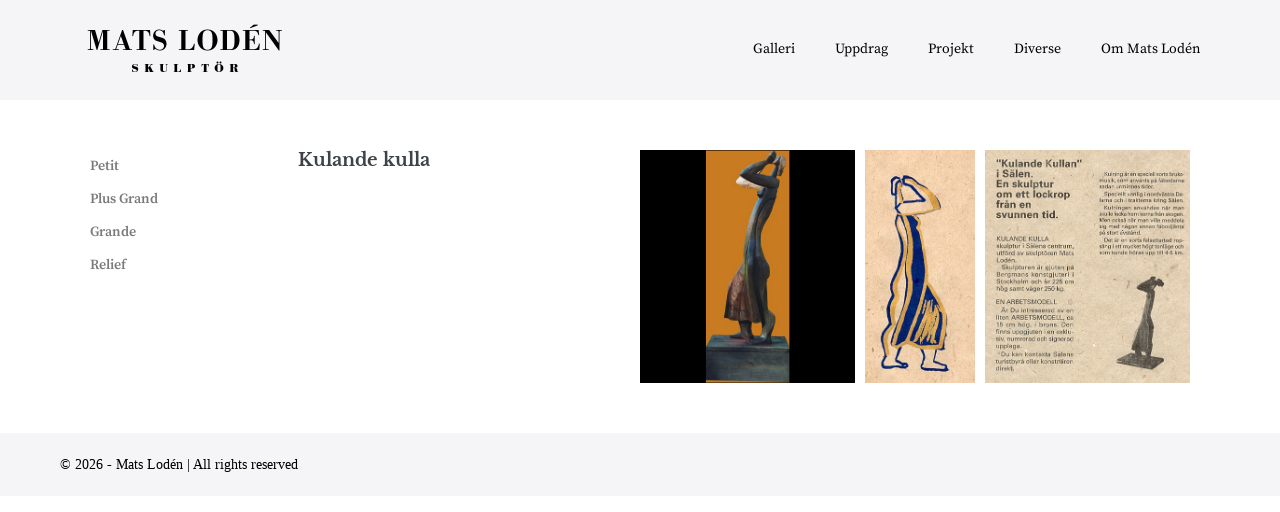

--- FILE ---
content_type: text/html; charset=UTF-8
request_url: https://www.matsloden.com/kulande-kulla/
body_size: 10900
content:
<!DOCTYPE html>

<html lang="en-US">

<head>
	<meta charset="UTF-8">
	<meta name="viewport" content="width=device-width, initial-scale=1">
	<link rel="profile" href="http://gmpg.org/xfn/11">
	<title>Kulande kulla &#8211; Mats Lodén</title>
<meta name='robots' content='max-image-preview:large' />
<link rel='dns-prefetch' href='//www.googletagmanager.com' />
<link rel="alternate" type="application/rss+xml" title="Mats Lodén &raquo; Feed" href="https://www.matsloden.com/feed/" />
<link rel="alternate" type="application/rss+xml" title="Mats Lodén &raquo; Comments Feed" href="https://www.matsloden.com/comments/feed/" />
<link rel="alternate" title="oEmbed (JSON)" type="application/json+oembed" href="https://www.matsloden.com/wp-json/oembed/1.0/embed?url=https%3A%2F%2Fwww.matsloden.com%2Fkulande-kulla%2F" />
<link rel="alternate" title="oEmbed (XML)" type="text/xml+oembed" href="https://www.matsloden.com/wp-json/oembed/1.0/embed?url=https%3A%2F%2Fwww.matsloden.com%2Fkulande-kulla%2F&#038;format=xml" />
		<style class="wpbf-google-fonts">@font-face{font-family:'Libre Baskerville';font-style:normal;font-weight:700;font-display:swap;src:url(https://usercontent.one/wp/www.matsloden.com/wp-content/fonts/libre-baskerville/kmKiZrc3Hgbbcjq75U4uslyuy4kn0qviTgY5KcCsww.woff2) format('woff2');unicode-range:U+0100-02AF,U+0304,U+0308,U+0329,U+1E00-1E9F,U+1EF2-1EFF,U+2020,U+20A0-20AB,U+20AD-20C0,U+2113,U+2C60-2C7F,U+A720-A7FF;}@font-face{font-family:'Libre Baskerville';font-style:normal;font-weight:700;font-display:swap;src:url(https://usercontent.one/wp/www.matsloden.com/wp-content/fonts/libre-baskerville/kmKiZrc3Hgbbcjq75U4uslyuy4kn0qviTgY3KcA.woff2) format('woff2');unicode-range:U+0000-00FF,U+0131,U+0152-0153,U+02BB-02BC,U+02C6,U+02DA,U+02DC,U+0304,U+0308,U+0329,U+2000-206F,U+2074,U+20AC,U+2122,U+2191,U+2193,U+2212,U+2215,U+FEFF,U+FFFD;}</style>
		<style id='wp-img-auto-sizes-contain-inline-css'>
img:is([sizes=auto i],[sizes^="auto," i]){contain-intrinsic-size:3000px 1500px}
/*# sourceURL=wp-img-auto-sizes-contain-inline-css */
</style>
<style id='wp-emoji-styles-inline-css'>

	img.wp-smiley, img.emoji {
		display: inline !important;
		border: none !important;
		box-shadow: none !important;
		height: 1em !important;
		width: 1em !important;
		margin: 0 0.07em !important;
		vertical-align: -0.1em !important;
		background: none !important;
		padding: 0 !important;
	}
/*# sourceURL=wp-emoji-styles-inline-css */
</style>
<style id='global-styles-inline-css'>
:root{--wp--preset--aspect-ratio--square: 1;--wp--preset--aspect-ratio--4-3: 4/3;--wp--preset--aspect-ratio--3-4: 3/4;--wp--preset--aspect-ratio--3-2: 3/2;--wp--preset--aspect-ratio--2-3: 2/3;--wp--preset--aspect-ratio--16-9: 16/9;--wp--preset--aspect-ratio--9-16: 9/16;--wp--preset--color--black: #000000;--wp--preset--color--cyan-bluish-gray: #abb8c3;--wp--preset--color--white: #ffffff;--wp--preset--color--pale-pink: #f78da7;--wp--preset--color--vivid-red: #cf2e2e;--wp--preset--color--luminous-vivid-orange: #ff6900;--wp--preset--color--luminous-vivid-amber: #fcb900;--wp--preset--color--light-green-cyan: #7bdcb5;--wp--preset--color--vivid-green-cyan: #00d084;--wp--preset--color--pale-cyan-blue: #8ed1fc;--wp--preset--color--vivid-cyan-blue: #0693e3;--wp--preset--color--vivid-purple: #9b51e0;--wp--preset--gradient--vivid-cyan-blue-to-vivid-purple: linear-gradient(135deg,rgb(6,147,227) 0%,rgb(155,81,224) 100%);--wp--preset--gradient--light-green-cyan-to-vivid-green-cyan: linear-gradient(135deg,rgb(122,220,180) 0%,rgb(0,208,130) 100%);--wp--preset--gradient--luminous-vivid-amber-to-luminous-vivid-orange: linear-gradient(135deg,rgb(252,185,0) 0%,rgb(255,105,0) 100%);--wp--preset--gradient--luminous-vivid-orange-to-vivid-red: linear-gradient(135deg,rgb(255,105,0) 0%,rgb(207,46,46) 100%);--wp--preset--gradient--very-light-gray-to-cyan-bluish-gray: linear-gradient(135deg,rgb(238,238,238) 0%,rgb(169,184,195) 100%);--wp--preset--gradient--cool-to-warm-spectrum: linear-gradient(135deg,rgb(74,234,220) 0%,rgb(151,120,209) 20%,rgb(207,42,186) 40%,rgb(238,44,130) 60%,rgb(251,105,98) 80%,rgb(254,248,76) 100%);--wp--preset--gradient--blush-light-purple: linear-gradient(135deg,rgb(255,206,236) 0%,rgb(152,150,240) 100%);--wp--preset--gradient--blush-bordeaux: linear-gradient(135deg,rgb(254,205,165) 0%,rgb(254,45,45) 50%,rgb(107,0,62) 100%);--wp--preset--gradient--luminous-dusk: linear-gradient(135deg,rgb(255,203,112) 0%,rgb(199,81,192) 50%,rgb(65,88,208) 100%);--wp--preset--gradient--pale-ocean: linear-gradient(135deg,rgb(255,245,203) 0%,rgb(182,227,212) 50%,rgb(51,167,181) 100%);--wp--preset--gradient--electric-grass: linear-gradient(135deg,rgb(202,248,128) 0%,rgb(113,206,126) 100%);--wp--preset--gradient--midnight: linear-gradient(135deg,rgb(2,3,129) 0%,rgb(40,116,252) 100%);--wp--preset--font-size--small: 14px;--wp--preset--font-size--medium: 20px;--wp--preset--font-size--large: 20px;--wp--preset--font-size--x-large: 42px;--wp--preset--font-size--tiny: 12px;--wp--preset--font-size--regular: 16px;--wp--preset--font-size--larger: 32px;--wp--preset--font-size--extra: 44px;--wp--preset--spacing--20: 0.44rem;--wp--preset--spacing--30: 0.67rem;--wp--preset--spacing--40: 1rem;--wp--preset--spacing--50: 1.5rem;--wp--preset--spacing--60: 2.25rem;--wp--preset--spacing--70: 3.38rem;--wp--preset--spacing--80: 5.06rem;--wp--preset--shadow--natural: 6px 6px 9px rgba(0, 0, 0, 0.2);--wp--preset--shadow--deep: 12px 12px 50px rgba(0, 0, 0, 0.4);--wp--preset--shadow--sharp: 6px 6px 0px rgba(0, 0, 0, 0.2);--wp--preset--shadow--outlined: 6px 6px 0px -3px rgb(255, 255, 255), 6px 6px rgb(0, 0, 0);--wp--preset--shadow--crisp: 6px 6px 0px rgb(0, 0, 0);}:root { --wp--style--global--content-size: 1000px;--wp--style--global--wide-size: 1400px; }:where(body) { margin: 0; }.wp-site-blocks > .alignleft { float: left; margin-right: 2em; }.wp-site-blocks > .alignright { float: right; margin-left: 2em; }.wp-site-blocks > .aligncenter { justify-content: center; margin-left: auto; margin-right: auto; }:where(.wp-site-blocks) > * { margin-block-start: 24px; margin-block-end: 0; }:where(.wp-site-blocks) > :first-child { margin-block-start: 0; }:where(.wp-site-blocks) > :last-child { margin-block-end: 0; }:root { --wp--style--block-gap: 24px; }:root :where(.is-layout-flow) > :first-child{margin-block-start: 0;}:root :where(.is-layout-flow) > :last-child{margin-block-end: 0;}:root :where(.is-layout-flow) > *{margin-block-start: 24px;margin-block-end: 0;}:root :where(.is-layout-constrained) > :first-child{margin-block-start: 0;}:root :where(.is-layout-constrained) > :last-child{margin-block-end: 0;}:root :where(.is-layout-constrained) > *{margin-block-start: 24px;margin-block-end: 0;}:root :where(.is-layout-flex){gap: 24px;}:root :where(.is-layout-grid){gap: 24px;}.is-layout-flow > .alignleft{float: left;margin-inline-start: 0;margin-inline-end: 2em;}.is-layout-flow > .alignright{float: right;margin-inline-start: 2em;margin-inline-end: 0;}.is-layout-flow > .aligncenter{margin-left: auto !important;margin-right: auto !important;}.is-layout-constrained > .alignleft{float: left;margin-inline-start: 0;margin-inline-end: 2em;}.is-layout-constrained > .alignright{float: right;margin-inline-start: 2em;margin-inline-end: 0;}.is-layout-constrained > .aligncenter{margin-left: auto !important;margin-right: auto !important;}.is-layout-constrained > :where(:not(.alignleft):not(.alignright):not(.alignfull)){max-width: var(--wp--style--global--content-size);margin-left: auto !important;margin-right: auto !important;}.is-layout-constrained > .alignwide{max-width: var(--wp--style--global--wide-size);}body .is-layout-flex{display: flex;}.is-layout-flex{flex-wrap: wrap;align-items: center;}.is-layout-flex > :is(*, div){margin: 0;}body .is-layout-grid{display: grid;}.is-layout-grid > :is(*, div){margin: 0;}body{padding-top: 0px;padding-right: 0px;padding-bottom: 0px;padding-left: 0px;}a:where(:not(.wp-element-button)){text-decoration: underline;}:root :where(.wp-element-button, .wp-block-button__link){background-color: #32373c;border-width: 0;color: #fff;font-family: inherit;font-size: inherit;font-style: inherit;font-weight: inherit;letter-spacing: inherit;line-height: inherit;padding-top: calc(0.667em + 2px);padding-right: calc(1.333em + 2px);padding-bottom: calc(0.667em + 2px);padding-left: calc(1.333em + 2px);text-decoration: none;text-transform: inherit;}.has-black-color{color: var(--wp--preset--color--black) !important;}.has-cyan-bluish-gray-color{color: var(--wp--preset--color--cyan-bluish-gray) !important;}.has-white-color{color: var(--wp--preset--color--white) !important;}.has-pale-pink-color{color: var(--wp--preset--color--pale-pink) !important;}.has-vivid-red-color{color: var(--wp--preset--color--vivid-red) !important;}.has-luminous-vivid-orange-color{color: var(--wp--preset--color--luminous-vivid-orange) !important;}.has-luminous-vivid-amber-color{color: var(--wp--preset--color--luminous-vivid-amber) !important;}.has-light-green-cyan-color{color: var(--wp--preset--color--light-green-cyan) !important;}.has-vivid-green-cyan-color{color: var(--wp--preset--color--vivid-green-cyan) !important;}.has-pale-cyan-blue-color{color: var(--wp--preset--color--pale-cyan-blue) !important;}.has-vivid-cyan-blue-color{color: var(--wp--preset--color--vivid-cyan-blue) !important;}.has-vivid-purple-color{color: var(--wp--preset--color--vivid-purple) !important;}.has-black-background-color{background-color: var(--wp--preset--color--black) !important;}.has-cyan-bluish-gray-background-color{background-color: var(--wp--preset--color--cyan-bluish-gray) !important;}.has-white-background-color{background-color: var(--wp--preset--color--white) !important;}.has-pale-pink-background-color{background-color: var(--wp--preset--color--pale-pink) !important;}.has-vivid-red-background-color{background-color: var(--wp--preset--color--vivid-red) !important;}.has-luminous-vivid-orange-background-color{background-color: var(--wp--preset--color--luminous-vivid-orange) !important;}.has-luminous-vivid-amber-background-color{background-color: var(--wp--preset--color--luminous-vivid-amber) !important;}.has-light-green-cyan-background-color{background-color: var(--wp--preset--color--light-green-cyan) !important;}.has-vivid-green-cyan-background-color{background-color: var(--wp--preset--color--vivid-green-cyan) !important;}.has-pale-cyan-blue-background-color{background-color: var(--wp--preset--color--pale-cyan-blue) !important;}.has-vivid-cyan-blue-background-color{background-color: var(--wp--preset--color--vivid-cyan-blue) !important;}.has-vivid-purple-background-color{background-color: var(--wp--preset--color--vivid-purple) !important;}.has-black-border-color{border-color: var(--wp--preset--color--black) !important;}.has-cyan-bluish-gray-border-color{border-color: var(--wp--preset--color--cyan-bluish-gray) !important;}.has-white-border-color{border-color: var(--wp--preset--color--white) !important;}.has-pale-pink-border-color{border-color: var(--wp--preset--color--pale-pink) !important;}.has-vivid-red-border-color{border-color: var(--wp--preset--color--vivid-red) !important;}.has-luminous-vivid-orange-border-color{border-color: var(--wp--preset--color--luminous-vivid-orange) !important;}.has-luminous-vivid-amber-border-color{border-color: var(--wp--preset--color--luminous-vivid-amber) !important;}.has-light-green-cyan-border-color{border-color: var(--wp--preset--color--light-green-cyan) !important;}.has-vivid-green-cyan-border-color{border-color: var(--wp--preset--color--vivid-green-cyan) !important;}.has-pale-cyan-blue-border-color{border-color: var(--wp--preset--color--pale-cyan-blue) !important;}.has-vivid-cyan-blue-border-color{border-color: var(--wp--preset--color--vivid-cyan-blue) !important;}.has-vivid-purple-border-color{border-color: var(--wp--preset--color--vivid-purple) !important;}.has-vivid-cyan-blue-to-vivid-purple-gradient-background{background: var(--wp--preset--gradient--vivid-cyan-blue-to-vivid-purple) !important;}.has-light-green-cyan-to-vivid-green-cyan-gradient-background{background: var(--wp--preset--gradient--light-green-cyan-to-vivid-green-cyan) !important;}.has-luminous-vivid-amber-to-luminous-vivid-orange-gradient-background{background: var(--wp--preset--gradient--luminous-vivid-amber-to-luminous-vivid-orange) !important;}.has-luminous-vivid-orange-to-vivid-red-gradient-background{background: var(--wp--preset--gradient--luminous-vivid-orange-to-vivid-red) !important;}.has-very-light-gray-to-cyan-bluish-gray-gradient-background{background: var(--wp--preset--gradient--very-light-gray-to-cyan-bluish-gray) !important;}.has-cool-to-warm-spectrum-gradient-background{background: var(--wp--preset--gradient--cool-to-warm-spectrum) !important;}.has-blush-light-purple-gradient-background{background: var(--wp--preset--gradient--blush-light-purple) !important;}.has-blush-bordeaux-gradient-background{background: var(--wp--preset--gradient--blush-bordeaux) !important;}.has-luminous-dusk-gradient-background{background: var(--wp--preset--gradient--luminous-dusk) !important;}.has-pale-ocean-gradient-background{background: var(--wp--preset--gradient--pale-ocean) !important;}.has-electric-grass-gradient-background{background: var(--wp--preset--gradient--electric-grass) !important;}.has-midnight-gradient-background{background: var(--wp--preset--gradient--midnight) !important;}.has-small-font-size{font-size: var(--wp--preset--font-size--small) !important;}.has-medium-font-size{font-size: var(--wp--preset--font-size--medium) !important;}.has-large-font-size{font-size: var(--wp--preset--font-size--large) !important;}.has-x-large-font-size{font-size: var(--wp--preset--font-size--x-large) !important;}.has-tiny-font-size{font-size: var(--wp--preset--font-size--tiny) !important;}.has-regular-font-size{font-size: var(--wp--preset--font-size--regular) !important;}.has-larger-font-size{font-size: var(--wp--preset--font-size--larger) !important;}.has-extra-font-size{font-size: var(--wp--preset--font-size--extra) !important;}
:root :where(.wp-block-pullquote){font-size: 1.5em;line-height: 1.6;}
/*# sourceURL=global-styles-inline-css */
</style>
<link rel='stylesheet' id='wpbf-icon-font-css' href='https://usercontent.one/wp/www.matsloden.com/wp-content/themes/page-builder-framework/css/min/iconfont-min.css?ver=2.11.8' media='all' />
<link rel='stylesheet' id='wpbf-style-css' href='https://usercontent.one/wp/www.matsloden.com/wp-content/themes/page-builder-framework/css/min/style-min.css?ver=2.11.8' media='all' />
<style id='wpbf-style-inline-css'>
body,button,input,optgroup,select,textarea,h1,h2,h3,h4,h5,h6{font-family:"Source Sans Pro";font-weight:400;font-style:normal;}body{color:#000000;}.wpbf-menu,.wpbf-mobile-menu{font-family:"Source Serif Pro";font-weight:400;font-style:normal;}h1,h2,h3,h4,h5,h6{font-family:"Libre Baskerville";font-weight:700;font-style:normal;}a{color:#000000;}.bypostauthor{border-color:#000000;}.wpbf-button-primary{background:#000000;}a:hover{color:#969696;}.wpbf-button-primary:hover{background:#969696;}.wpbf-menu > .current-menu-item > a{color:#969696!important;}.wpbf-archive-content .wpbf-post{text-align:left;}.wpbf-logo img,.wpbf-mobile-logo img{width:250px;}.wpbf-nav-wrapper{padding-top:10px;padding-bottom:10px;}.wpbf-navigation .wpbf-menu a,.wpbf-mobile-menu a{font-size:14px;}
/*# sourceURL=wpbf-style-inline-css */
</style>
<link rel='stylesheet' id='wpbf-responsive-css' href='https://usercontent.one/wp/www.matsloden.com/wp-content/themes/page-builder-framework/css/min/responsive-min.css?ver=2.11.8' media='all' />
<link rel='stylesheet' id='elementor-icons-css' href='https://usercontent.one/wp/www.matsloden.com/wp-content/plugins/elementor/assets/lib/eicons/css/elementor-icons.min.css?ver=5.45.0' media='all' />
<link rel='stylesheet' id='elementor-frontend-css' href='https://usercontent.one/wp/www.matsloden.com/wp-content/plugins/elementor/assets/css/frontend.min.css?ver=3.34.1' media='all' />
<link rel='stylesheet' id='elementor-post-329-css' href='https://usercontent.one/wp/www.matsloden.com/wp-content/uploads/elementor/css/post-329.css?ver=1768805939' media='all' />
<link rel='stylesheet' id='widget-nav-menu-css' href='https://usercontent.one/wp/www.matsloden.com/wp-content/plugins/elementor-pro/assets/css/widget-nav-menu.min.css?ver=3.28.3' media='all' />
<link rel='stylesheet' id='swiper-css' href='https://usercontent.one/wp/www.matsloden.com/wp-content/plugins/elementor/assets/lib/swiper/v8/css/swiper.min.css?ver=8.4.5' media='all' />
<link rel='stylesheet' id='e-swiper-css' href='https://usercontent.one/wp/www.matsloden.com/wp-content/plugins/elementor/assets/css/conditionals/e-swiper.min.css?ver=3.34.1' media='all' />
<link rel='stylesheet' id='widget-gallery-css' href='https://usercontent.one/wp/www.matsloden.com/wp-content/plugins/elementor-pro/assets/css/widget-gallery.min.css?ver=3.28.3' media='all' />
<link rel='stylesheet' id='elementor-gallery-css' href='https://usercontent.one/wp/www.matsloden.com/wp-content/plugins/elementor/assets/lib/e-gallery/css/e-gallery.min.css?ver=1.2.0' media='all' />
<link rel='stylesheet' id='e-transitions-css' href='https://usercontent.one/wp/www.matsloden.com/wp-content/plugins/elementor-pro/assets/css/conditionals/transitions.min.css?ver=3.28.3' media='all' />
<link rel='stylesheet' id='elementor-post-815-css' href='https://usercontent.one/wp/www.matsloden.com/wp-content/uploads/elementor/css/post-815.css?ver=1768814434' media='all' />
<link rel='stylesheet' id='elementor-gf-local-sourceserifpro-css' href='https://usercontent.one/wp/www.matsloden.com/wp-content/uploads/elementor/google-fonts/css/sourceserifpro.css?ver=1742227310' media='all' />
<link rel='stylesheet' id='elementor-icons-shared-0-css' href='https://usercontent.one/wp/www.matsloden.com/wp-content/plugins/elementor/assets/lib/font-awesome/css/fontawesome.min.css?ver=5.15.3' media='all' />
<link rel='stylesheet' id='elementor-icons-fa-solid-css' href='https://usercontent.one/wp/www.matsloden.com/wp-content/plugins/elementor/assets/lib/font-awesome/css/solid.min.css?ver=5.15.3' media='all' />
<script src="https://www.matsloden.com/wp-includes/js/jquery/jquery.min.js?ver=3.7.1" id="jquery-core-js"></script>
<script src="https://www.matsloden.com/wp-includes/js/jquery/jquery-migrate.min.js?ver=3.4.1" id="jquery-migrate-js"></script>
<link rel="https://api.w.org/" href="https://www.matsloden.com/wp-json/" /><link rel="alternate" title="JSON" type="application/json" href="https://www.matsloden.com/wp-json/wp/v2/pages/815" /><link rel="EditURI" type="application/rsd+xml" title="RSD" href="https://www.matsloden.com/xmlrpc.php?rsd" />
<meta name="generator" content="WordPress 6.9" />
<link rel="canonical" href="https://www.matsloden.com/kulande-kulla/" />
<link rel='shortlink' href='https://www.matsloden.com/?p=815' />
<meta name="generator" content="Site Kit by Google 1.170.0" /><style>[class*=" icon-oc-"],[class^=icon-oc-]{speak:none;font-style:normal;font-weight:400;font-variant:normal;text-transform:none;line-height:1;-webkit-font-smoothing:antialiased;-moz-osx-font-smoothing:grayscale}.icon-oc-one-com-white-32px-fill:before{content:"901"}.icon-oc-one-com:before{content:"900"}#one-com-icon,.toplevel_page_onecom-wp .wp-menu-image{speak:none;display:flex;align-items:center;justify-content:center;text-transform:none;line-height:1;-webkit-font-smoothing:antialiased;-moz-osx-font-smoothing:grayscale}.onecom-wp-admin-bar-item>a,.toplevel_page_onecom-wp>.wp-menu-name{font-size:16px;font-weight:400;line-height:1}.toplevel_page_onecom-wp>.wp-menu-name img{width:69px;height:9px;}.wp-submenu-wrap.wp-submenu>.wp-submenu-head>img{width:88px;height:auto}.onecom-wp-admin-bar-item>a img{height:7px!important}.onecom-wp-admin-bar-item>a img,.toplevel_page_onecom-wp>.wp-menu-name img{opacity:.8}.onecom-wp-admin-bar-item.hover>a img,.toplevel_page_onecom-wp.wp-has-current-submenu>.wp-menu-name img,li.opensub>a.toplevel_page_onecom-wp>.wp-menu-name img{opacity:1}#one-com-icon:before,.onecom-wp-admin-bar-item>a:before,.toplevel_page_onecom-wp>.wp-menu-image:before{content:'';position:static!important;background-color:rgba(240,245,250,.4);border-radius:102px;width:18px;height:18px;padding:0!important}.onecom-wp-admin-bar-item>a:before{width:14px;height:14px}.onecom-wp-admin-bar-item.hover>a:before,.toplevel_page_onecom-wp.opensub>a>.wp-menu-image:before,.toplevel_page_onecom-wp.wp-has-current-submenu>.wp-menu-image:before{background-color:#76b82a}.onecom-wp-admin-bar-item>a{display:inline-flex!important;align-items:center;justify-content:center}#one-com-logo-wrapper{font-size:4em}#one-com-icon{vertical-align:middle}.imagify-welcome{display:none !important;}</style><meta name="theme-color" content="#000000"><meta name="generator" content="Elementor 3.34.1; features: additional_custom_breakpoints; settings: css_print_method-external, google_font-enabled, font_display-auto">
<style>.recentcomments a{display:inline !important;padding:0 !important;margin:0 !important;}</style>			<style>
				.e-con.e-parent:nth-of-type(n+4):not(.e-lazyloaded):not(.e-no-lazyload),
				.e-con.e-parent:nth-of-type(n+4):not(.e-lazyloaded):not(.e-no-lazyload) * {
					background-image: none !important;
				}
				@media screen and (max-height: 1024px) {
					.e-con.e-parent:nth-of-type(n+3):not(.e-lazyloaded):not(.e-no-lazyload),
					.e-con.e-parent:nth-of-type(n+3):not(.e-lazyloaded):not(.e-no-lazyload) * {
						background-image: none !important;
					}
				}
				@media screen and (max-height: 640px) {
					.e-con.e-parent:nth-of-type(n+2):not(.e-lazyloaded):not(.e-no-lazyload),
					.e-con.e-parent:nth-of-type(n+2):not(.e-lazyloaded):not(.e-no-lazyload) * {
						background-image: none !important;
					}
				}
			</style>
			<link rel="icon" href="https://usercontent.one/wp/www.matsloden.com/wp-content/uploads/2020/06/matsloden_picon_01-150x150.jpg" sizes="32x32" />
<link rel="icon" href="https://usercontent.one/wp/www.matsloden.com/wp-content/uploads/2020/06/matsloden_picon_01-500x500.jpg" sizes="192x192" />
<link rel="apple-touch-icon" href="https://usercontent.one/wp/www.matsloden.com/wp-content/uploads/2020/06/matsloden_picon_01-500x500.jpg" />
<meta name="msapplication-TileImage" content="https://usercontent.one/wp/www.matsloden.com/wp-content/uploads/2020/06/matsloden_picon_01-500x500.jpg" />
</head>

<body class="wp-singular page-template-default page page-id-815 wp-custom-logo wp-theme-page-builder-framework wpbf wpbf-kulande-kulla wpbf-no-sidebar elementor-default elementor-kit-329 elementor-page elementor-page-815" itemscope="itemscope" itemtype="https://schema.org/WebPage">

	<a class="screen-reader-text skip-link" href="#content" title="Skip to content">Skip to content</a>

	
	
	<div id="container" class="hfeed wpbf-page">

		
		
<header id="header" class="wpbf-page-header" itemscope="itemscope" itemtype="https://schema.org/WPHeader">

	
	
	<div class="wpbf-navigation" data-sub-menu-animation-duration="250">

		
		
<div class="wpbf-container wpbf-container-center wpbf-visible-large wpbf-nav-wrapper wpbf-menu-right">

	<div class="wpbf-grid wpbf-grid-collapse">

		<div class="wpbf-1-4 wpbf-logo-container">

			<div class="wpbf-logo" itemscope="itemscope" itemtype="https://schema.org/Organization"><a href="https://www.matsloden.com" itemprop="url"><img fetchpriority="high" src="https://usercontent.one/wp/www.matsloden.com/wp-content/uploads/2020/09/matsloden_logo_02.png" alt="Mats Lodén" title="Mats Lodén" width="500" height="160" itemprop="logo" /></a></div>
		</div>

		<div class="wpbf-3-4 wpbf-menu-container">

			
			<nav id="navigation" class="wpbf-clearfix" itemscope="itemscope" itemtype="https://schema.org/SiteNavigationElement" aria-label="Site Navigation">

				
				<ul id="menu-huvudmeny" class="wpbf-menu wpbf-sub-menu wpbf-sub-menu-align-left wpbf-sub-menu-animation-fade wpbf-menu-effect-none wpbf-menu-animation-fade wpbf-menu-align-center"><li id="menu-item-562" class="menu-item menu-item-type-custom menu-item-object-custom menu-item-562"><a href="https://www.matsloden.com/petit">Galleri</a></li>
<li id="menu-item-615" class="menu-item menu-item-type-custom menu-item-object-custom menu-item-615"><a href="https://www.matsloden.com/insjonrondellen/">Uppdrag</a></li>
<li id="menu-item-675" class="menu-item menu-item-type-custom menu-item-object-custom menu-item-675"><a href="https://www.matsloden.com/katedralen/">Projekt</a></li>
<li id="menu-item-726" class="menu-item menu-item-type-custom menu-item-object-custom menu-item-726"><a href="https://www.matsloden.com/kinaresa/">Diverse</a></li>
<li id="menu-item-343" class="menu-item menu-item-type-post_type menu-item-object-page menu-item-343"><a href="https://www.matsloden.com/om-mats-loden/">Om Mats Lodén</a></li>
</ul>
				
			</nav>

			
		</div>

	</div>

</div>

		
<div class="wpbf-mobile-menu-hamburger wpbf-hidden-large">

	<div class="wpbf-mobile-nav-wrapper wpbf-container wpbf-container-center">

		<div class="wpbf-mobile-logo-container wpbf-2-3">

			<div class="wpbf-mobile-logo" itemscope="itemscope" itemtype="https://schema.org/Organization"><a href="https://www.matsloden.com" itemprop="url"><img fetchpriority="high" src="https://usercontent.one/wp/www.matsloden.com/wp-content/uploads/2020/09/matsloden_logo_02.png" alt="Mats Lodén" title="Mats Lodén" width="500" height="160" itemprop="logo" /></a></div>
		</div>

		<div class="wpbf-menu-toggle-container wpbf-1-3">

			
			
				<button id="wpbf-mobile-menu-toggle" class="wpbf-mobile-nav-item wpbf-mobile-menu-toggle wpbff wpbff-hamburger" aria-label="Mobile Site Navigation" aria-controls="navigation" aria-expanded="false" aria-haspopup="true">
					<span class="screen-reader-text">Menu Toggle</span>
				</button>

			

			
		</div>

	</div>

	<div class="wpbf-mobile-menu-container">

		
		<nav id="mobile-navigation" itemscope="itemscope" itemtype="https://schema.org/SiteNavigationElement" aria-labelledby="wpbf-mobile-menu-toggle">

			
			<ul id="menu-huvudmeny-1" class="wpbf-mobile-menu"><li class="menu-item menu-item-type-custom menu-item-object-custom menu-item-562"><a href="https://www.matsloden.com/petit">Galleri</a></li>
<li class="menu-item menu-item-type-custom menu-item-object-custom menu-item-615"><a href="https://www.matsloden.com/insjonrondellen/">Uppdrag</a></li>
<li class="menu-item menu-item-type-custom menu-item-object-custom menu-item-675"><a href="https://www.matsloden.com/katedralen/">Projekt</a></li>
<li class="menu-item menu-item-type-custom menu-item-object-custom menu-item-726"><a href="https://www.matsloden.com/kinaresa/">Diverse</a></li>
<li class="menu-item menu-item-type-post_type menu-item-object-page menu-item-343"><a href="https://www.matsloden.com/om-mats-loden/">Om Mats Lodén</a></li>
</ul>
			
		</nav>

		
	</div>

</div>

		
	</div>

	
</header>

		
<div id="content">

		
	<div id="inner-content" class="wpbf-container wpbf-container-center wpbf-padding-medium">
		
		<div class="wpbf-grid wpbf-main-grid wpbf-grid-medium">

			
			<main id="main" class="wpbf-main wpbf-medium-2-3 wpbf-single-content wpbf-page-content">

				
				
				
				
				<div class="entry-content" itemprop="text">

					
							<div data-elementor-type="wp-page" data-elementor-id="815" class="elementor elementor-815" data-elementor-post-type="page">
						<section class="elementor-section elementor-top-section elementor-element elementor-element-791b459 elementor-section-boxed elementor-section-height-default elementor-section-height-default" data-id="791b459" data-element_type="section">
						<div class="elementor-container elementor-column-gap-default">
					<div class="elementor-column elementor-col-25 elementor-top-column elementor-element elementor-element-372d4bd" data-id="372d4bd" data-element_type="column">
			<div class="elementor-widget-wrap elementor-element-populated">
						<div class="elementor-element elementor-element-f56dbc1 elementor-nav-menu--dropdown-tablet elementor-nav-menu__text-align-aside elementor-nav-menu--toggle elementor-nav-menu--burger elementor-widget elementor-widget-global elementor-global-531 elementor-widget-nav-menu" data-id="f56dbc1" data-element_type="widget" data-settings="{&quot;layout&quot;:&quot;vertical&quot;,&quot;submenu_icon&quot;:{&quot;value&quot;:&quot;fas fa-caret-down&quot;,&quot;library&quot;:&quot;fa-solid&quot;},&quot;toggle&quot;:&quot;burger&quot;}" data-widget_type="nav-menu.default">
				<div class="elementor-widget-container">
								<nav aria-label="Menu" class="elementor-nav-menu--main elementor-nav-menu__container elementor-nav-menu--layout-vertical e--pointer-underline e--animation-fade">
				<ul id="menu-1-f56dbc1" class="elementor-nav-menu sm-vertical"><li class="menu-item menu-item-type-post_type menu-item-object-page menu-item-1613"><a href="https://www.matsloden.com/petit/" class="elementor-item">Petit</a></li>
<li class="menu-item menu-item-type-post_type menu-item-object-page menu-item-1795"><a href="https://www.matsloden.com/plus-grand/" class="elementor-item">Plus Grand</a></li>
<li class="menu-item menu-item-type-post_type menu-item-object-page menu-item-1855"><a href="https://www.matsloden.com/grande/" class="elementor-item">Grande</a></li>
<li class="menu-item menu-item-type-post_type menu-item-object-page menu-item-1908"><a href="https://www.matsloden.com/relief/" class="elementor-item">Relief</a></li>
</ul>			</nav>
					<div class="elementor-menu-toggle" role="button" tabindex="0" aria-label="Menu Toggle" aria-expanded="false">
			<i aria-hidden="true" role="presentation" class="elementor-menu-toggle__icon--open eicon-menu-bar"></i><i aria-hidden="true" role="presentation" class="elementor-menu-toggle__icon--close eicon-close"></i>		</div>
					<nav class="elementor-nav-menu--dropdown elementor-nav-menu__container" aria-hidden="true">
				<ul id="menu-2-f56dbc1" class="elementor-nav-menu sm-vertical"><li class="menu-item menu-item-type-post_type menu-item-object-page menu-item-1613"><a href="https://www.matsloden.com/petit/" class="elementor-item" tabindex="-1">Petit</a></li>
<li class="menu-item menu-item-type-post_type menu-item-object-page menu-item-1795"><a href="https://www.matsloden.com/plus-grand/" class="elementor-item" tabindex="-1">Plus Grand</a></li>
<li class="menu-item menu-item-type-post_type menu-item-object-page menu-item-1855"><a href="https://www.matsloden.com/grande/" class="elementor-item" tabindex="-1">Grande</a></li>
<li class="menu-item menu-item-type-post_type menu-item-object-page menu-item-1908"><a href="https://www.matsloden.com/relief/" class="elementor-item" tabindex="-1">Relief</a></li>
</ul>			</nav>
						</div>
				</div>
					</div>
		</div>
				<div class="elementor-column elementor-col-25 elementor-top-column elementor-element elementor-element-56384ff" data-id="56384ff" data-element_type="column">
			<div class="elementor-widget-wrap elementor-element-populated">
						<div class="elementor-element elementor-element-1605fdc elementor-widget elementor-widget-text-editor" data-id="1605fdc" data-element_type="widget" data-widget_type="text-editor.default">
				<div class="elementor-widget-container">
									<h5><strong>Kulande kulla</strong></h5>								</div>
				</div>
					</div>
		</div>
				<div class="elementor-column elementor-col-50 elementor-top-column elementor-element elementor-element-bb66d34" data-id="bb66d34" data-element_type="column">
			<div class="elementor-widget-wrap elementor-element-populated">
						<div class="elementor-element elementor-element-64e2958 elementor-widget elementor-widget-gallery" data-id="64e2958" data-element_type="widget" data-settings="{&quot;gallery_layout&quot;:&quot;justified&quot;,&quot;lazyload&quot;:&quot;yes&quot;,&quot;ideal_row_height&quot;:{&quot;unit&quot;:&quot;px&quot;,&quot;size&quot;:200,&quot;sizes&quot;:[]},&quot;ideal_row_height_tablet&quot;:{&quot;unit&quot;:&quot;px&quot;,&quot;size&quot;:150,&quot;sizes&quot;:[]},&quot;ideal_row_height_mobile&quot;:{&quot;unit&quot;:&quot;px&quot;,&quot;size&quot;:150,&quot;sizes&quot;:[]},&quot;gap&quot;:{&quot;unit&quot;:&quot;px&quot;,&quot;size&quot;:10,&quot;sizes&quot;:[]},&quot;gap_tablet&quot;:{&quot;unit&quot;:&quot;px&quot;,&quot;size&quot;:10,&quot;sizes&quot;:[]},&quot;gap_mobile&quot;:{&quot;unit&quot;:&quot;px&quot;,&quot;size&quot;:10,&quot;sizes&quot;:[]},&quot;link_to&quot;:&quot;file&quot;,&quot;content_hover_animation&quot;:&quot;fade-in&quot;}" data-widget_type="gallery.default">
				<div class="elementor-widget-container">
							<div class="elementor-gallery__container">
							<a class="e-gallery-item elementor-gallery-item elementor-animated-content" href="https://usercontent.one/wp/www.matsloden.com/wp-content/uploads/2021/01/kulandekulla1_01.jpg" data-elementor-open-lightbox="yes" data-elementor-lightbox-slideshow="64e2958" data-elementor-lightbox-title="kulandekulla1_01" data-e-action-hash="#elementor-action%3Aaction%3Dlightbox%26settings%3DeyJpZCI6ODEyLCJ1cmwiOiJodHRwczpcL1wvd3d3Lm1hdHNsb2Rlbi5jb21cL3dwLWNvbnRlbnRcL3VwbG9hZHNcLzIwMjFcLzAxXC9rdWxhbmRla3VsbGExXzAxLmpwZyIsInNsaWRlc2hvdyI6IjY0ZTI5NTgifQ%3D%3D">
					<div class="e-gallery-image elementor-gallery-item__image" data-thumbnail="https://usercontent.one/wp/www.matsloden.com/wp-content/uploads/2021/01/kulandekulla1_01.jpg" data-width="469" data-height="507" aria-label="" role="img" ></div>
														</a>
							<a class="e-gallery-item elementor-gallery-item elementor-animated-content" href="https://usercontent.one/wp/www.matsloden.com/wp-content/uploads/2021/01/kulandekull2_01.jpg" data-elementor-open-lightbox="yes" data-elementor-lightbox-slideshow="64e2958" data-elementor-lightbox-title="kulandekulla2_01" data-e-action-hash="#elementor-action%3Aaction%3Dlightbox%26settings%3DeyJpZCI6ODExLCJ1cmwiOiJodHRwczpcL1wvd3d3Lm1hdHNsb2Rlbi5jb21cL3dwLWNvbnRlbnRcL3VwbG9hZHNcLzIwMjFcLzAxXC9rdWxhbmRla3VsbDJfMDEuanBnIiwic2xpZGVzaG93IjoiNjRlMjk1OCJ9">
					<div class="e-gallery-image elementor-gallery-item__image" data-thumbnail="https://usercontent.one/wp/www.matsloden.com/wp-content/uploads/2021/01/kulandekull2_01.jpg" data-width="236" data-height="500" aria-label="" role="img" ></div>
														</a>
							<a class="e-gallery-item elementor-gallery-item elementor-animated-content" href="https://usercontent.one/wp/www.matsloden.com/wp-content/uploads/2021/01/kulandekulla3_01.jpg" data-elementor-open-lightbox="yes" data-elementor-lightbox-slideshow="64e2958" data-elementor-lightbox-title="kulandekulla3_01" data-e-action-hash="#elementor-action%3Aaction%3Dlightbox%26settings%3DeyJpZCI6ODk1LCJ1cmwiOiJodHRwczpcL1wvd3d3Lm1hdHNsb2Rlbi5jb21cL3dwLWNvbnRlbnRcL3VwbG9hZHNcLzIwMjFcLzAxXC9rdWxhbmRla3VsbGEzXzAxLmpwZyIsInNsaWRlc2hvdyI6IjY0ZTI5NTgifQ%3D%3D">
					<div class="e-gallery-image elementor-gallery-item__image" data-thumbnail="https://usercontent.one/wp/www.matsloden.com/wp-content/uploads/2021/01/kulandekulla3_01.jpg" data-width="439" data-height="500" aria-label="" role="img" ></div>
														</a>
					</div>
					</div>
				</div>
					</div>
		</div>
					</div>
		</section>
				</div>
		
					
					
				</div>

				
				


				
			</main>

			
		</div>

		
	</div>
		
</div>


<footer id="footer" class="wpbf-page-footer" itemscope="itemscope" itemtype="https://schema.org/WPFooter">

	
	<div class="wpbf-inner-footer wpbf-container wpbf-container-center wpbf-footer-two-columns">

		<div class="wpbf-inner-footer-left">

			&copy; 2026 - Mats Lodén | All rights reserved
		</div>

		
		<div class="wpbf-inner-footer-right">

			
		</div>

		
	</div>

	
</footer>

	</div>


<script type="speculationrules">
{"prefetch":[{"source":"document","where":{"and":[{"href_matches":"/*"},{"not":{"href_matches":["/wp-*.php","/wp-admin/*","/wp-content/uploads/*","/wp-content/*","/wp-content/plugins/*","/wp-content/themes/page-builder-framework/*","/*\\?(.+)"]}},{"not":{"selector_matches":"a[rel~=\"nofollow\"]"}},{"not":{"selector_matches":".no-prefetch, .no-prefetch a"}}]},"eagerness":"conservative"}]}
</script>

			<script>
				const lazyloadRunObserver = () => {
					const lazyloadBackgrounds = document.querySelectorAll( `.e-con.e-parent:not(.e-lazyloaded)` );
					const lazyloadBackgroundObserver = new IntersectionObserver( ( entries ) => {
						entries.forEach( ( entry ) => {
							if ( entry.isIntersecting ) {
								let lazyloadBackground = entry.target;
								if( lazyloadBackground ) {
									lazyloadBackground.classList.add( 'e-lazyloaded' );
								}
								lazyloadBackgroundObserver.unobserve( entry.target );
							}
						});
					}, { rootMargin: '200px 0px 200px 0px' } );
					lazyloadBackgrounds.forEach( ( lazyloadBackground ) => {
						lazyloadBackgroundObserver.observe( lazyloadBackground );
					} );
				};
				const events = [
					'DOMContentLoaded',
					'elementor/lazyload/observe',
				];
				events.forEach( ( event ) => {
					document.addEventListener( event, lazyloadRunObserver );
				} );
			</script>
			<script id="wpbf-site-js-before">
var WpbfObj = {
			ajaxurl: "https://www.matsloden.com/wp-admin/admin-ajax.php"
		};
//# sourceURL=wpbf-site-js-before
</script>
<script src="https://usercontent.one/wp/www.matsloden.com/wp-content/themes/page-builder-framework/js/min/site-min.js?ver=2.11.8" id="wpbf-site-js"></script>
<script src="https://www.matsloden.com/wp-includes/js/comment-reply.min.js?ver=6.9" id="comment-reply-js" async data-wp-strategy="async" fetchpriority="low"></script>
<script src="https://usercontent.one/wp/www.matsloden.com/wp-content/plugins/elementor-pro/assets/lib/smartmenus/jquery.smartmenus.min.js?ver=1.2.1" id="smartmenus-js"></script>
<script src="https://usercontent.one/wp/www.matsloden.com/wp-content/plugins/elementor/assets/js/webpack.runtime.min.js?ver=3.34.1" id="elementor-webpack-runtime-js"></script>
<script src="https://usercontent.one/wp/www.matsloden.com/wp-content/plugins/elementor/assets/js/frontend-modules.min.js?ver=3.34.1" id="elementor-frontend-modules-js"></script>
<script src="https://www.matsloden.com/wp-includes/js/jquery/ui/core.min.js?ver=1.13.3" id="jquery-ui-core-js"></script>
<script id="elementor-frontend-js-before">
var elementorFrontendConfig = {"environmentMode":{"edit":false,"wpPreview":false,"isScriptDebug":false},"i18n":{"shareOnFacebook":"Share on Facebook","shareOnTwitter":"Share on Twitter","pinIt":"Pin it","download":"Download","downloadImage":"Download image","fullscreen":"Fullscreen","zoom":"Zoom","share":"Share","playVideo":"Play Video","previous":"Previous","next":"Next","close":"Close","a11yCarouselPrevSlideMessage":"Previous slide","a11yCarouselNextSlideMessage":"Next slide","a11yCarouselFirstSlideMessage":"This is the first slide","a11yCarouselLastSlideMessage":"This is the last slide","a11yCarouselPaginationBulletMessage":"Go to slide"},"is_rtl":false,"breakpoints":{"xs":0,"sm":480,"md":768,"lg":1025,"xl":1440,"xxl":1600},"responsive":{"breakpoints":{"mobile":{"label":"Mobile Portrait","value":767,"default_value":767,"direction":"max","is_enabled":true},"mobile_extra":{"label":"Mobile Landscape","value":880,"default_value":880,"direction":"max","is_enabled":false},"tablet":{"label":"Tablet Portrait","value":1024,"default_value":1024,"direction":"max","is_enabled":true},"tablet_extra":{"label":"Tablet Landscape","value":1200,"default_value":1200,"direction":"max","is_enabled":false},"laptop":{"label":"Laptop","value":1366,"default_value":1366,"direction":"max","is_enabled":false},"widescreen":{"label":"Widescreen","value":2400,"default_value":2400,"direction":"min","is_enabled":false}},"hasCustomBreakpoints":false},"version":"3.34.1","is_static":false,"experimentalFeatures":{"additional_custom_breakpoints":true,"theme_builder_v2":true,"home_screen":true,"global_classes_should_enforce_capabilities":true,"e_variables":true,"cloud-library":true,"e_opt_in_v4_page":true,"e_interactions":true,"import-export-customization":true},"urls":{"assets":"https:\/\/www.matsloden.com\/wp-content\/plugins\/elementor\/assets\/","ajaxurl":"https:\/\/www.matsloden.com\/wp-admin\/admin-ajax.php","uploadUrl":"https:\/\/www.matsloden.com\/wp-content\/uploads"},"nonces":{"floatingButtonsClickTracking":"17f5d6942a"},"swiperClass":"swiper","settings":{"page":[],"editorPreferences":[]},"kit":{"active_breakpoints":["viewport_mobile","viewport_tablet"],"global_image_lightbox":"yes","lightbox_enable_counter":"yes","lightbox_enable_fullscreen":"yes","lightbox_enable_zoom":"yes","lightbox_enable_share":"yes","lightbox_title_src":"title","lightbox_description_src":"description"},"post":{"id":815,"title":"Kulande%20kulla%20%E2%80%93%20Mats%20Lod%C3%A9n","excerpt":"","featuredImage":false}};
//# sourceURL=elementor-frontend-js-before
</script>
<script src="https://usercontent.one/wp/www.matsloden.com/wp-content/plugins/elementor/assets/js/frontend.min.js?ver=3.34.1" id="elementor-frontend-js"></script>
<script src="https://usercontent.one/wp/www.matsloden.com/wp-content/plugins/elementor/assets/lib/swiper/v8/swiper.min.js?ver=8.4.5" id="swiper-js"></script>
<script src="https://usercontent.one/wp/www.matsloden.com/wp-content/plugins/elementor/assets/lib/e-gallery/js/e-gallery.min.js?ver=1.2.0" id="elementor-gallery-js"></script>
<script src="https://usercontent.one/wp/www.matsloden.com/wp-content/plugins/elementor-pro/assets/js/webpack-pro.runtime.min.js?ver=3.28.3" id="elementor-pro-webpack-runtime-js"></script>
<script src="https://www.matsloden.com/wp-includes/js/dist/hooks.min.js?ver=dd5603f07f9220ed27f1" id="wp-hooks-js"></script>
<script src="https://www.matsloden.com/wp-includes/js/dist/i18n.min.js?ver=c26c3dc7bed366793375" id="wp-i18n-js"></script>
<script id="wp-i18n-js-after">
wp.i18n.setLocaleData( { 'text direction\u0004ltr': [ 'ltr' ] } );
//# sourceURL=wp-i18n-js-after
</script>
<script id="elementor-pro-frontend-js-before">
var ElementorProFrontendConfig = {"ajaxurl":"https:\/\/www.matsloden.com\/wp-admin\/admin-ajax.php","nonce":"f3e00f6429","urls":{"assets":"https:\/\/www.matsloden.com\/wp-content\/plugins\/elementor-pro\/assets\/","rest":"https:\/\/www.matsloden.com\/wp-json\/"},"settings":{"lazy_load_background_images":true},"popup":{"hasPopUps":false},"shareButtonsNetworks":{"facebook":{"title":"Facebook","has_counter":true},"twitter":{"title":"Twitter"},"linkedin":{"title":"LinkedIn","has_counter":true},"pinterest":{"title":"Pinterest","has_counter":true},"reddit":{"title":"Reddit","has_counter":true},"vk":{"title":"VK","has_counter":true},"odnoklassniki":{"title":"OK","has_counter":true},"tumblr":{"title":"Tumblr"},"digg":{"title":"Digg"},"skype":{"title":"Skype"},"stumbleupon":{"title":"StumbleUpon","has_counter":true},"mix":{"title":"Mix"},"telegram":{"title":"Telegram"},"pocket":{"title":"Pocket","has_counter":true},"xing":{"title":"XING","has_counter":true},"whatsapp":{"title":"WhatsApp"},"email":{"title":"Email"},"print":{"title":"Print"},"x-twitter":{"title":"X"},"threads":{"title":"Threads"}},"facebook_sdk":{"lang":"en_US","app_id":""},"lottie":{"defaultAnimationUrl":"https:\/\/www.matsloden.com\/wp-content\/plugins\/elementor-pro\/modules\/lottie\/assets\/animations\/default.json"}};
//# sourceURL=elementor-pro-frontend-js-before
</script>
<script src="https://usercontent.one/wp/www.matsloden.com/wp-content/plugins/elementor-pro/assets/js/frontend.min.js?ver=3.28.3" id="elementor-pro-frontend-js"></script>
<script src="https://usercontent.one/wp/www.matsloden.com/wp-content/plugins/elementor-pro/assets/js/elements-handlers.min.js?ver=3.28.3" id="pro-elements-handlers-js"></script>
<script id="wp-emoji-settings" type="application/json">
{"baseUrl":"https://s.w.org/images/core/emoji/17.0.2/72x72/","ext":".png","svgUrl":"https://s.w.org/images/core/emoji/17.0.2/svg/","svgExt":".svg","source":{"concatemoji":"https://www.matsloden.com/wp-includes/js/wp-emoji-release.min.js?ver=6.9"}}
</script>
<script type="module">
/*! This file is auto-generated */
const a=JSON.parse(document.getElementById("wp-emoji-settings").textContent),o=(window._wpemojiSettings=a,"wpEmojiSettingsSupports"),s=["flag","emoji"];function i(e){try{var t={supportTests:e,timestamp:(new Date).valueOf()};sessionStorage.setItem(o,JSON.stringify(t))}catch(e){}}function c(e,t,n){e.clearRect(0,0,e.canvas.width,e.canvas.height),e.fillText(t,0,0);t=new Uint32Array(e.getImageData(0,0,e.canvas.width,e.canvas.height).data);e.clearRect(0,0,e.canvas.width,e.canvas.height),e.fillText(n,0,0);const a=new Uint32Array(e.getImageData(0,0,e.canvas.width,e.canvas.height).data);return t.every((e,t)=>e===a[t])}function p(e,t){e.clearRect(0,0,e.canvas.width,e.canvas.height),e.fillText(t,0,0);var n=e.getImageData(16,16,1,1);for(let e=0;e<n.data.length;e++)if(0!==n.data[e])return!1;return!0}function u(e,t,n,a){switch(t){case"flag":return n(e,"\ud83c\udff3\ufe0f\u200d\u26a7\ufe0f","\ud83c\udff3\ufe0f\u200b\u26a7\ufe0f")?!1:!n(e,"\ud83c\udde8\ud83c\uddf6","\ud83c\udde8\u200b\ud83c\uddf6")&&!n(e,"\ud83c\udff4\udb40\udc67\udb40\udc62\udb40\udc65\udb40\udc6e\udb40\udc67\udb40\udc7f","\ud83c\udff4\u200b\udb40\udc67\u200b\udb40\udc62\u200b\udb40\udc65\u200b\udb40\udc6e\u200b\udb40\udc67\u200b\udb40\udc7f");case"emoji":return!a(e,"\ud83e\u1fac8")}return!1}function f(e,t,n,a){let r;const o=(r="undefined"!=typeof WorkerGlobalScope&&self instanceof WorkerGlobalScope?new OffscreenCanvas(300,150):document.createElement("canvas")).getContext("2d",{willReadFrequently:!0}),s=(o.textBaseline="top",o.font="600 32px Arial",{});return e.forEach(e=>{s[e]=t(o,e,n,a)}),s}function r(e){var t=document.createElement("script");t.src=e,t.defer=!0,document.head.appendChild(t)}a.supports={everything:!0,everythingExceptFlag:!0},new Promise(t=>{let n=function(){try{var e=JSON.parse(sessionStorage.getItem(o));if("object"==typeof e&&"number"==typeof e.timestamp&&(new Date).valueOf()<e.timestamp+604800&&"object"==typeof e.supportTests)return e.supportTests}catch(e){}return null}();if(!n){if("undefined"!=typeof Worker&&"undefined"!=typeof OffscreenCanvas&&"undefined"!=typeof URL&&URL.createObjectURL&&"undefined"!=typeof Blob)try{var e="postMessage("+f.toString()+"("+[JSON.stringify(s),u.toString(),c.toString(),p.toString()].join(",")+"));",a=new Blob([e],{type:"text/javascript"});const r=new Worker(URL.createObjectURL(a),{name:"wpTestEmojiSupports"});return void(r.onmessage=e=>{i(n=e.data),r.terminate(),t(n)})}catch(e){}i(n=f(s,u,c,p))}t(n)}).then(e=>{for(const n in e)a.supports[n]=e[n],a.supports.everything=a.supports.everything&&a.supports[n],"flag"!==n&&(a.supports.everythingExceptFlag=a.supports.everythingExceptFlag&&a.supports[n]);var t;a.supports.everythingExceptFlag=a.supports.everythingExceptFlag&&!a.supports.flag,a.supports.everything||((t=a.source||{}).concatemoji?r(t.concatemoji):t.wpemoji&&t.twemoji&&(r(t.twemoji),r(t.wpemoji)))});
//# sourceURL=https://www.matsloden.com/wp-includes/js/wp-emoji-loader.min.js
</script>
<script id="ocvars">var ocSiteMeta = {plugins: {"a3e4aa5d9179da09d8af9b6802f861a8": 1,"a3fe9dc9824eccbd72b7e5263258ab2c": 1}}</script>
</body>

</html>


--- FILE ---
content_type: text/css
request_url: https://usercontent.one/wp/www.matsloden.com/wp-content/uploads/elementor/css/post-815.css?ver=1768814434
body_size: 686
content:
.elementor-widget-global .elementor-nav-menu .elementor-item{font-family:var( --e-global-typography-primary-font-family ), Sans-serif;font-weight:var( --e-global-typography-primary-font-weight );}.elementor-widget-global .elementor-nav-menu--main .elementor-item{color:var( --e-global-color-text );fill:var( --e-global-color-text );}.elementor-widget-global .elementor-nav-menu--main .elementor-item:hover,
					.elementor-widget-global .elementor-nav-menu--main .elementor-item.elementor-item-active,
					.elementor-widget-global .elementor-nav-menu--main .elementor-item.highlighted,
					.elementor-widget-global .elementor-nav-menu--main .elementor-item:focus{color:var( --e-global-color-accent );fill:var( --e-global-color-accent );}.elementor-widget-global .elementor-nav-menu--main:not(.e--pointer-framed) .elementor-item:before,
					.elementor-widget-global .elementor-nav-menu--main:not(.e--pointer-framed) .elementor-item:after{background-color:var( --e-global-color-accent );}.elementor-widget-global .e--pointer-framed .elementor-item:before,
					.elementor-widget-global .e--pointer-framed .elementor-item:after{border-color:var( --e-global-color-accent );}.elementor-widget-global{--e-nav-menu-divider-color:var( --e-global-color-text );}.elementor-widget-global .elementor-nav-menu--dropdown .elementor-item, .elementor-widget-global .elementor-nav-menu--dropdown  .elementor-sub-item{font-family:var( --e-global-typography-accent-font-family ), Sans-serif;font-weight:var( --e-global-typography-accent-font-weight );}.elementor-815 .elementor-element.elementor-global-531 .elementor-menu-toggle{margin-right:auto;}.elementor-815 .elementor-element.elementor-global-531 .elementor-nav-menu .elementor-item{font-family:"Source Serif Pro", Sans-serif;font-size:14px;font-weight:600;line-height:0.5em;}.elementor-815 .elementor-element.elementor-global-531 .elementor-nav-menu--main .elementor-item:hover,
					.elementor-815 .elementor-element.elementor-global-531 .elementor-nav-menu--main .elementor-item.elementor-item-active,
					.elementor-815 .elementor-element.elementor-global-531 .elementor-nav-menu--main .elementor-item.highlighted,
					.elementor-815 .elementor-element.elementor-global-531 .elementor-nav-menu--main .elementor-item:focus{color:#000000;fill:#000000;}.elementor-815 .elementor-element.elementor-global-531 .elementor-nav-menu--main:not(.e--pointer-framed) .elementor-item:before,
					.elementor-815 .elementor-element.elementor-global-531 .elementor-nav-menu--main:not(.e--pointer-framed) .elementor-item:after{background-color:#C3C3C3;}.elementor-815 .elementor-element.elementor-global-531 .e--pointer-framed .elementor-item:before,
					.elementor-815 .elementor-element.elementor-global-531 .e--pointer-framed .elementor-item:after{border-color:#C3C3C3;}.elementor-815 .elementor-element.elementor-global-531 .elementor-nav-menu--dropdown .elementor-item, .elementor-815 .elementor-element.elementor-global-531 .elementor-nav-menu--dropdown  .elementor-sub-item{font-weight:500;}.elementor-widget-text-editor{font-family:var( --e-global-typography-text-font-family ), Sans-serif;font-weight:var( --e-global-typography-text-font-weight );color:var( --e-global-color-text );}.elementor-widget-text-editor.elementor-drop-cap-view-stacked .elementor-drop-cap{background-color:var( --e-global-color-primary );}.elementor-widget-text-editor.elementor-drop-cap-view-framed .elementor-drop-cap, .elementor-widget-text-editor.elementor-drop-cap-view-default .elementor-drop-cap{color:var( --e-global-color-primary );border-color:var( --e-global-color-primary );}.elementor-815 .elementor-element.elementor-element-1605fdc{font-size:14px;}.elementor-widget-gallery .elementor-gallery-item__title{font-family:var( --e-global-typography-primary-font-family ), Sans-serif;font-weight:var( --e-global-typography-primary-font-weight );}.elementor-widget-gallery .elementor-gallery-item__description{font-family:var( --e-global-typography-text-font-family ), Sans-serif;font-weight:var( --e-global-typography-text-font-weight );}.elementor-widget-gallery{--galleries-title-color-normal:var( --e-global-color-primary );--galleries-title-color-hover:var( --e-global-color-secondary );--galleries-pointer-bg-color-hover:var( --e-global-color-accent );--gallery-title-color-active:var( --e-global-color-secondary );--galleries-pointer-bg-color-active:var( --e-global-color-accent );}.elementor-widget-gallery .elementor-gallery-title{font-family:var( --e-global-typography-primary-font-family ), Sans-serif;font-weight:var( --e-global-typography-primary-font-weight );}.elementor-815 .elementor-element.elementor-element-64e2958 .e-gallery-image{filter:brightness( 100% ) contrast( 100% ) saturate( 100% ) blur( 0px ) hue-rotate( 0deg );}.elementor-815 .elementor-element.elementor-element-64e2958{--image-transition-duration:800ms;--content-text-align:center;--content-padding:20px;--content-transition-duration:800ms;--content-transition-delay:800ms;}@media(min-width:768px){.elementor-815 .elementor-element.elementor-element-372d4bd{width:20%;}.elementor-815 .elementor-element.elementor-element-56384ff{width:30%;}}